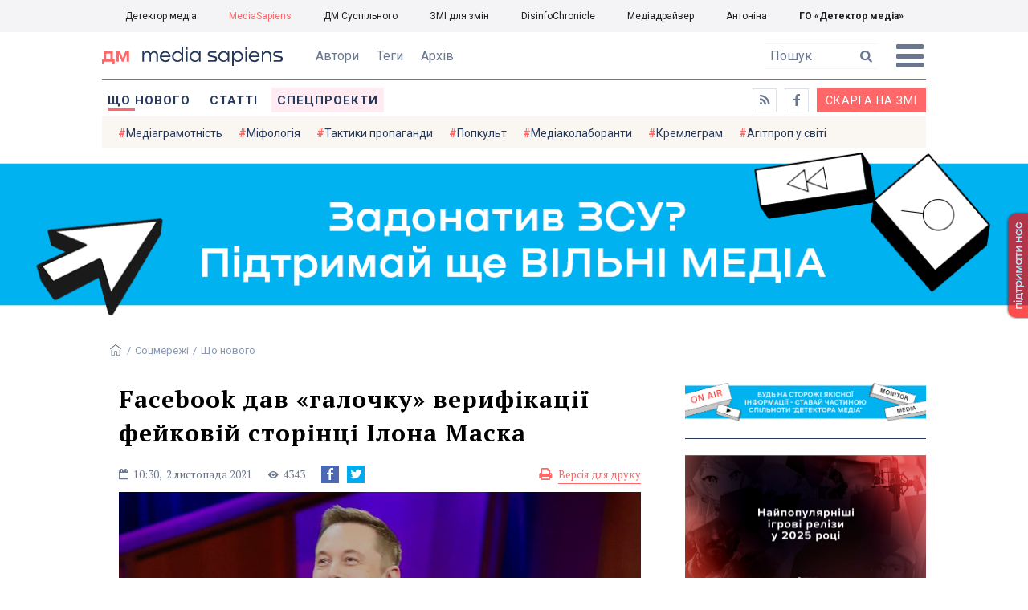

--- FILE ---
content_type: text/html; charset=utf-8
request_url: https://ms.detector.media/sotsmerezhi/post/28430/2021-11-02-facebook-dav-galochku-veryfikatsii-feykoviy-storintsi-ilona-maska/
body_size: 16029
content:
<!DOCTYPE html>
<html lang="uk">
<head>
<meta http-equiv="content-type" content="text/html; charset=utf-8"/>

<base href="https://ms.detector.media/">
<link type="image/x-icon" href="/content/506/image/favicon.ico" rel="shortcut icon" />

<link rel="canonical" href="https://ms.detector.media/sotsmerezhi/post/28430/2021-11-02-facebook-dav-galochku-veryfikatsii-feykoviy-storintsi-ilona-maska/" />


<meta name="viewport" content="width=device-width, initial-scale=1, user-scalable=yes">
        
<title>Facebook дав &laquo;галочку&raquo; верифікації фейковій сторінці Ілона Маска - MediaSapiens.</title>
            
<meta name="description" content="За деякий час сторінка &laquo;Elon Musk&raquo; стала недоступною.">
            
<meta name="keywords" content="Facebook,верифіковані аккаунти,верифікація,Ілон Маск,mediasapiens,ДМ">
<meta name="news_keywords" content="Facebook,верифіковані аккаунти,верифікація,Ілон Маск,mediasapiens,ДМ" />

            
<meta name="robots" content="max-image-preview:large">
<meta name="image" content="https://ms.detector.media/doc/images/news/28430/ArticleImage_28430.jpg">
<link rel="image_src" href="https://ms.detector.media/doc/images/news/28430/ArticleImage_28430.jpg">

<meta name="Author" content="MediaSapiens" />
            
<meta property="fb:app_id" content="1996377033719321"/>

<meta property="og:locale" content="uk_UA" />
<meta property="og:title" content="Facebook дав &laquo;галочку&raquo; верифікації фейковій сторінці Ілона Маска"/>
<meta property="og:type" content="article"/>
<meta property="og:url" content="https://ms.detector.media/sotsmerezhi/post/28430/2021-11-02-facebook-dav-galochku-veryfikatsii-feykoviy-storintsi-ilona-maska/"/>
<meta property="og:site_name" content="ms.detector.media"/>
<meta property="og:description" content="За деякий час сторінка &laquo;Elon Musk&raquo; стала недоступною."/>
<meta property="og:updated_time" content="2021-11-02T11:10:10+02:00" />
<meta property="og:image:width" content="1600"/>
<meta property="og:image:height" content="1191"/>
<meta property="og:image" content="https://ms.detector.media/doc/images/news/28430/ArticleImage_28430.jpg" />
<meta property="og:image:alt" content="Facebook дав &laquo;галочку&raquo; верифікації фейковій сторінці Ілона Маска"/>
<link rel="apple-touch-icon" href="/content/506/image/apple-touch-icon.png">

<meta property="article:section" content="Що нового" />
<meta property="article:published_time" content="2021-11-02T10:30:00+02:00" />
<meta property="article:author" content="MediaSapiens">
<meta property="article:tag" content="Facebook,верифіковані аккаунти,верифікація,Ілон Маск,mediasapiens,ДМ" />
<meta property="article:modified_time" content="2021-11-02T11:10:10+02:00" />

<meta name="twitter:card" content="summary">
<meta name="twitter:creator" content="creator">
<meta name="twitter:site" content="@DetectorMedia">
<meta name="twitter:url" content="https://ms.detector.media/sotsmerezhi/post/28430/2021-11-02-facebook-dav-galochku-veryfikatsii-feykoviy-storintsi-ilona-maska/" />
<meta name="twitter:description" content="За деякий час сторінка &laquo;Elon Musk&raquo; стала недоступною." />
<meta name="twitter:title" content="Facebook дав &laquo;галочку&raquo; верифікації фейковій сторінці Ілона Маска" />
<meta name="twitter:image" content="https://ms.detector.media/doc/images/news/28430/ArticleImage_28430.jpg" />
<meta name="twitter:image:src" content="https://ms.detector.media/doc/images/news/28430/ArticleImage_28430.jpg">




<script type="application/ld+json">
{
    "@context": "https://schema.org",
    "@type": "NewsArticle",
    "headline": "Facebook дав &laquo;галочку&raquo; верифікації фейковій сторінці Ілона Маска",
    "name": "Facebook дав &laquo;галочку&raquo; верифікації фейковій сторінці Ілона Маска",
    "url": "https://ms.detector.media/sotsmerezhi/post/28430/2021-11-02-facebook-dav-galochku-veryfikatsii-feykoviy-storintsi-ilona-maska/",
    "datePublished": "2021-11-02T10:30:00+02:00",
    "dateModified": "2021-11-02T11:10:10+02:00",
    "description": "За деякий час сторінка &laquo;Elon Musk&raquo; стала недоступною.",
    "mainEntityOfPage": {
        "@type":"WebPage",
        "@id":"https://ms.detector.media/sotsmerezhi/post/28430/2021-11-02-facebook-dav-galochku-veryfikatsii-feykoviy-storintsi-ilona-maska/"
    },
    "author": {
    "@type": "Person",
    "name": "MediaSapiens"
    },
    "image": {
        "@type": "ImageObject",
        "url": "https://ms.detector.media/doc/images/news/28430/ArticleImage_28430.jpg",
        "width": 1600,
        "height": 1191
    },
    "publisher": {
        "@type": "Organization",
        "name": "Детектор медіа",
        "logo": {
            "@type": "ImageObject",
            "url": "https://ms.detector.media/content/506/image/logo_ms.jpg",
            "width": 1200,
            "height": 1200
        }
    }
    
}
</script>




<link rel="stylesheet" property="stylesheet" type="text/css" href="/content/506/css/style.css?v=45" >
<link rel="stylesheet" property="stylesheet" type="text/css" href="/content/506/css/style.9x.css?v=15" />
<link rel="stylesheet" property="stylesheet" type="text/css" href="/content/506/css/style.7x.css?v=14" />
<link rel="stylesheet" property="stylesheet" type="text/css" href="/content/506/css/style.3x.css?v=14" />

<link rel="stylesheet" property="stylesheet" type="text/css" href="/modules/md_scrollpage/md.scrollpage.css?v=1" />
<link rel="stylesheet" property="stylesheet" type="text/css" href="/modules/archive/class.archive.css?v=1" />
<link rel="stylesheet" property="stylesheet" type="text/css" href="/modules/md_vote/md.vote.css?v=4" />
<link rel="stylesheet" property="stylesheet" type="text/css" media="all" href="/modules/md_photobank/md.photobank.css?v=4"/>
<link rel="stylesheet" property="stylesheet" type="text/css" media="all" href="/modules/md_filebase/md.filebase.css?v=2"/>

<script src="/modules/md_photobank/md.photobank.js"></script>
<script src="/scripts/scripts.js?v=7"></script>

<link type="application/rss+xml" title="Facebook дав &laquo;галочку&raquo; верифікації фейковій сторінці Ілона Маска - MediaSapiens." href="https://ms.detector.media/rss/" rel="alternate" />


<link rel="stylesheet" property="stylesheet" type="text/css" href="/content/506/css/brendering.css?v=7" />



<link href="https://fonts.googleapis.com/css?family=PT+Serif:400,400i,700,700i&display=swap&subset=cyrillic,cyrillic-ext,latin-ext" rel="stylesheet">
<link href="https://fonts.googleapis.com/css?family=Roboto:400,400i,500,500i,700,700i&display=swap&subset=cyrillic,cyrillic-ext" rel="stylesheet">

<!--head script-->


<!-- Global site tag (gtag.js) - Google Analytics -->
<script async src="https://www.googletagmanager.com/gtag/js?id=UA-16884753-2"></script>
<script>
  window.dataLayer = window.dataLayer || [];
  function gtag(){dataLayer.push(arguments);}
  gtag('js', new Date());

  gtag('config', 'UA-16884753-2');
  gtag('config', 'UA-199631694-1');
  gtag('config', 'AW-609896921');
</script>
<!-- End Google Analytics --></head><body id="body" class=""><div class="banner_brend"></div><div class="dm_brend"><div class="menu_4"><div class="sitemenu_title siteid_610 sitetype_S sitelimit_0 sitelevel_1 site_mset site_mset_610"><div class="sitemenu_link"><a href="/page//page/podsites//">Проєкти ГО «ДЕТЕКТОР МЕДІА»</a><div class="sitepodmenu_1"><div class="sitemenu_title siteid_611 sitetype_R sitelimit_0 sitelevel_0 "><div class="sitemenu_link"><a href="https://detector.media/">Детектор медіа</a></div></div><div class="sitemenu_title siteid_612 sitetype_R sitelimit_1 sitelevel_0 site_mset site_mset_612"><div class="sitemenu_link"><a href="/">MediaSapiens</a></div></div><div class="sitemenu_title siteid_613 sitetype_R sitelimit_2 sitelevel_0 "><div class="sitemenu_link"><a href="https://stv.detector.media">ДМ Суспільного</a></div></div><div class="sitemenu_title siteid_614 sitetype_R sitelimit_3 sitelevel_0 "><div class="sitemenu_link"><a href="https://zz.detector.media">ЗМІ для змін</a></div></div><div class="sitemenu_title siteid_617 sitetype_R sitelimit_4 sitelevel_0 "><div class="sitemenu_link"><a href="https://desinfo.detector.media/">DisinfoChronicle</a></div></div><div class="sitemenu_title siteid_607 sitetype_R sitelimit_5 sitelevel_0 "><div class="sitemenu_link"><a href="http://mediadriver.online">Медіадрайвер</a></div></div><div class="sitemenu_title siteid_618 sitetype_R sitelimit_6 sitelevel_0 "><div class="sitemenu_link"><a href="https://antonina.detector.media">Антоніна</a></div></div><div class="sitemenu_title siteid_608 sitetype_R sitelimit_7 sitelevel_0 "><div class="sitemenu_link"><a href="https://go.detector.media">ГО «Детектор медіа»</a></div></div></div></div></div></div><div class="siteSubMenu" id="siteSubMenu"><div class="submenu_blk_2"><div class="clsBtnBlk"><div class="clsBtnOff" onclick="rplClass('body','menu_show','menu_hide');"></div><div class="clsBtnOn" onclick="rplClass('body','menu_hide','menu_show');"></div></div><div class="siteHeadLogo"><a href="https://detector.media" class="dop_logo"></a><a href="/" class="ind_logo"></a></div><div class="submenu_blk"><div class="submenu_title subid_508 subtype_E sublimit_0 sublevel_1 "><div class="submenu_link"><a href="/authors/all/">Автори</a><div class="subpodmenu_1"></div></div></div><div class="submenu_title subid_523 subtype_E sublimit_1 sublevel_1 "><div class="submenu_link"><a href="/tag/all/">Теги</a><div class="subpodmenu_1"></div></div></div><div class="submenu_title subid_509 subtype_E sublimit_2 sublevel_1 "><div class="submenu_link"><a href="/archive/">Архів</a><div class="subpodmenu_1"></div></div></div></div><div class="top_search"><form action="https://ms.detector.media/search/" method="post"><div class="top_search_txt"><input type="text" name="search" value=" Пошук" onfocus="if(this.value==' Пошук')this.value='';" onblur="if(this.value=='')this.value=' Пошук';"></div><div class="top_search_btn"><input type="submit" value="f"></div></form></div></div></div><div class="siteTopMenu" id="siteTopMenu"><div class="topmenu_blk"><div class="topmenu_blk_in"><div class="topmenu_title topid_503 toptype_E toplimit_0 toplevel_1 top_mset top_mset_503"><div class="topmenu_link"><a href="/type/1/">Що нового</a><div class="toppodmenu_1"></div></div></div><div class="topmenu_title topid_504 toptype_E toplimit_1 toplevel_1 "><div class="topmenu_link"><a href="/type/4/">Статті</a><div class="toppodmenu_1"></div></div></div><div class="topmenu_title topid_505 toptype_E toplimit_2 toplevel_1 "><div class="topmenu_link"><a href="/type/5/">Інтерв'ю</a><div class="toppodmenu_1"></div></div></div><div class="topmenu_title topid_507 toptype_E toplimit_3 toplevel_1 "><div class="topmenu_link"><a href="/type/11/">Мультимедіа</a><div class="toppodmenu_1"></div></div></div><div class="topmenu_title topid_621 toptype_R toplimit_4 toplevel_1 "><div class="topmenu_link"><a href="/tag/19278/">Центр досліджень</a><div class="toppodmenu_1"></div></div></div><div class="topmenu_title topid_521 toptype_E toplimit_5 toplevel_1 "><div class="topmenu_link"><a href="/module/specprojects/">Спецпроекти</a><div class="toppodmenu_1"></div></div></div><div class="topmenu_title topid_520 toptype_E toplimit_6 toplevel_1 "><div class="topmenu_link"><a href="https://docs.google.com/forms/d/e/1FAIpQLSd_qr3Gt3hVmJVV6f81_HJsg-H7lUwW_piTGHH0734oCqKGig/viewform?usp=sf_link">Скарга на ЗМІ</a><div class="toppodmenu_1"></div></div></div><div class="topmenu_title topid_519 toptype_E toplimit_7 toplevel_1 "><div class="topmenu_link"><a href="https://www.facebook.com/ms.detector.media/">a</a><div class="toppodmenu_1"></div></div></div><div class="topmenu_title topid_516 toptype_E toplimit_8 toplevel_1 "><div class="topmenu_link"><a href="/rss/">e</a><div class="toppodmenu_1"></div></div></div><div class="topmenu_title topid_619 toptype_R toplimit_9 toplevel_1 "><div class="topmenu_link"><a href="/tag/17439/">Індекс медіаграмотності</a><div class="toppodmenu_1"></div></div></div></div></div></div><div class="siteTagMenu" id="siteTagMenu"><div class="tagmenu_blk"><div class="tagmenu_title tagmenu_limit_1  "><a href="/tag/21/">Медіаграмотність</a></div><div class="tagmenu_title tagmenu_limit_2  "><a href="/tag/5850/">Міфологія</a></div><div class="tagmenu_title tagmenu_limit_3  "><a href="/tag/18807/">Тактики пропаганди</a></div><div class="tagmenu_title tagmenu_limit_4  "><a href="/tag/18288/">Попкульт</a></div><div class="tagmenu_title tagmenu_limit_5  "><a href="/tag/18786/">Медіаколаборанти</a></div><div class="tagmenu_title tagmenu_limit_6  "><a href="/tag/18806/">Кремлеграм</a></div><div class="tagmenu_title tagmenu_limit_7  "><a href="/tag/18808/">Агітпроп у світі</a></div><div class="tagmenu_title tagmenu_limit_8  "><a href="/tag/18126/">MediaSapiens пояснює</a></div><div class="tagmenu_title tagmenu_limit_9  "><a href="/tag/18073/">Досьє</a></div><div class="tagmenu_title tagmenu_limit_10 tagmenu_end "><a href="/tag/896/">моніторинг</a></div></div></div><div class="up_menu_blk"><div class="up_menu_1 up_menu"><div class="up_menu_ttl">ГОЛОВНЕ МЕНЮ</div><div class="topmenu_title topid_503 toptype_E toplimit_0 toplevel_1 top_mset top_mset_503"><div class="topmenu_link"><a href="/type/1/">Що нового</a><div class="toppodmenu_1"></div></div></div><div class="topmenu_title topid_504 toptype_E toplimit_1 toplevel_1 "><div class="topmenu_link"><a href="/type/4/">Статті</a><div class="toppodmenu_1"></div></div></div><div class="topmenu_title topid_505 toptype_E toplimit_2 toplevel_1 "><div class="topmenu_link"><a href="/type/5/">Інтерв'ю</a><div class="toppodmenu_1"></div></div></div><div class="topmenu_title topid_507 toptype_E toplimit_3 toplevel_1 "><div class="topmenu_link"><a href="/type/11/">Мультимедіа</a><div class="toppodmenu_1"></div></div></div><div class="topmenu_title topid_621 toptype_R toplimit_4 toplevel_1 "><div class="topmenu_link"><a href="/tag/19278/">Центр досліджень</a><div class="toppodmenu_1"></div></div></div><div class="topmenu_title topid_521 toptype_E toplimit_5 toplevel_1 "><div class="topmenu_link"><a href="/module/specprojects/">Спецпроекти</a><div class="toppodmenu_1"></div></div></div><div class="topmenu_title topid_520 toptype_E toplimit_6 toplevel_1 "><div class="topmenu_link"><a href="https://docs.google.com/forms/d/e/1FAIpQLSd_qr3Gt3hVmJVV6f81_HJsg-H7lUwW_piTGHH0734oCqKGig/viewform?usp=sf_link">Скарга на ЗМІ</a><div class="toppodmenu_1"></div></div></div><div class="topmenu_title topid_519 toptype_E toplimit_7 toplevel_1 "><div class="topmenu_link"><a href="https://www.facebook.com/ms.detector.media/">a</a><div class="toppodmenu_1"></div></div></div><div class="topmenu_title topid_516 toptype_E toplimit_8 toplevel_1 "><div class="topmenu_link"><a href="/rss/">e</a><div class="toppodmenu_1"></div></div></div><div class="topmenu_title topid_619 toptype_R toplimit_9 toplevel_1 "><div class="topmenu_link"><a href="/tag/17439/">Індекс медіаграмотності</a><div class="toppodmenu_1"></div></div></div></div><div class="up_menu_2 up_menu"><div class="tagmenu_title tagmenu_limit_1  "><a href="/tag/21/">Медіаграмотність</a></div><div class="tagmenu_title tagmenu_limit_2  "><a href="/tag/5850/">Міфологія</a></div><div class="tagmenu_title tagmenu_limit_3  "><a href="/tag/18807/">Тактики пропаганди</a></div><div class="tagmenu_title tagmenu_limit_4  "><a href="/tag/18288/">Попкульт</a></div><div class="tagmenu_title tagmenu_limit_5  "><a href="/tag/18786/">Медіаколаборанти</a></div><div class="tagmenu_title tagmenu_limit_6  "><a href="/tag/18806/">Кремлеграм</a></div><div class="tagmenu_title tagmenu_limit_7  "><a href="/tag/18808/">Агітпроп у світі</a></div><div class="tagmenu_title tagmenu_limit_8  "><a href="/tag/18126/">MediaSapiens пояснює</a></div><div class="tagmenu_title tagmenu_limit_9  "><a href="/tag/18073/">Досьє</a></div><div class="tagmenu_title tagmenu_limit_10 tagmenu_end "><a href="/tag/896/">моніторинг</a></div></div><div class="up_menu_2 up_menu"><div class="submenu_title subid_508 subtype_E sublimit_0 sublevel_1 "><div class="submenu_link"><a href="/authors/all/">Автори</a><div class="subpodmenu_1"></div></div></div><div class="submenu_title subid_523 subtype_E sublimit_1 sublevel_1 "><div class="submenu_link"><a href="/tag/all/">Теги</a><div class="subpodmenu_1"></div></div></div><div class="submenu_title subid_509 subtype_E sublimit_2 sublevel_1 "><div class="submenu_link"><a href="/archive/">Архів</a><div class="subpodmenu_1"></div></div></div></div><div class="up_menu_3 up_menu"><div class="up_menu_ttl">ПРОЕКТИ ГО «ДЕТЕКТОР МЕДІА»</div><div class="sitemenu_title siteid_610 sitetype_S sitelimit_0 sitelevel_1 site_mset site_mset_610"><div class="sitemenu_link"><a href="/page//page/podsites//">Проєкти ГО «ДЕТЕКТОР МЕДІА»</a><div class="sitepodmenu_1"><div class="sitemenu_title siteid_611 sitetype_R sitelimit_0 sitelevel_0 "><div class="sitemenu_link"><a href="https://detector.media/">Детектор медіа</a></div></div><div class="sitemenu_title siteid_612 sitetype_R sitelimit_1 sitelevel_0 site_mset site_mset_612"><div class="sitemenu_link"><a href="/">MediaSapiens</a></div></div><div class="sitemenu_title siteid_613 sitetype_R sitelimit_2 sitelevel_0 "><div class="sitemenu_link"><a href="https://stv.detector.media">ДМ Суспільного</a></div></div><div class="sitemenu_title siteid_614 sitetype_R sitelimit_3 sitelevel_0 "><div class="sitemenu_link"><a href="https://zz.detector.media">ЗМІ для змін</a></div></div><div class="sitemenu_title siteid_617 sitetype_R sitelimit_4 sitelevel_0 "><div class="sitemenu_link"><a href="https://desinfo.detector.media/">DisinfoChronicle</a></div></div><div class="sitemenu_title siteid_607 sitetype_R sitelimit_5 sitelevel_0 "><div class="sitemenu_link"><a href="http://mediadriver.online">Медіадрайвер</a></div></div><div class="sitemenu_title siteid_615 sitetype_R sitelimit_6 sitelevel_0 "><div class="sitemenu_link"><a href="https://video.detector.media">Відеотека</a></div></div><div class="sitemenu_title siteid_616 sitetype_R sitelimit_7 sitelevel_0 "><div class="sitemenu_link"><a href="https://vybory.detector.media">Вибори та ЗМІ</a></div></div><div class="sitemenu_title siteid_618 sitetype_R sitelimit_8 sitelevel_0 "><div class="sitemenu_link"><a href="https://antonina.detector.media">Антоніна</a></div></div><div class="sitemenu_title siteid_608 sitetype_R sitelimit_9 sitelevel_0 "><div class="sitemenu_link"><a href="https://go.detector.media">ГО «Детектор медіа»</a></div></div><div class="sitemenu_title siteid_620 sitetype_R sitelimit_10 sitelevel_0 "><div class="sitemenu_link"><a href="https://detector.media/tag/29364/">Ньюспалм</a></div></div></div></div></div></div></div><div class="content"><div class="content_in"><!--container--><div class="container"><div class="md_banner_zone mdb_t1 mdb_bs8 mdb_zs5"><a class="md_banner_link" href="/bclick.php?/8/" ><img class="md_banner_img" src="/php_uploads/modules/md_banner/506/8.png?t=1738253906" alt="" /></a></div><script src="/scripts/correction.js"></script><div class="art_tree show_3x"><div class="artCatBlk"><div class="catHome"><a href="/"></a></div><div class="catName">/</div><div class="catName"><a href="https://ms.detector.media/category/sotsmerezhi/">Соцмережі</a></div><div class="catName">/</div><div class="catName"><a href="https://ms.detector.media/type/1/">Що нового</a></div></div></div><div class="specpblk "><div class="specimg"><img src="/doc/images/news/28430/i75_ArticleImage_28430.jpg" alt="Facebook дав &laquo;галочку&raquo; верифікації фейковій сторінці Ілона Маска"/></div><div class="specinfo"><div class="artTitleBlk"><h1>Facebook дав &laquo;галочку&raquo; верифікації фейковій сторінці Ілона Маска</h1></div><div class="artDateBlk"><div class="artTime">10:30,</div><div class="artDate">2 Листопада 2021</div></div><div class="artCountsBLK"><div class="artCounts">4343</div></div><div class="artPrintBLK"><a href="https://ms.detector.media/print/28430/" target="_blank" rel="nofollow">Версія для друку</a></div></div></div><div class="lining"><div class="article_page art_mtype_1  art_cat_525 art_cat_600 art_cat_506 art_cat_1 art_type_1  arttag_156 arttag_7876 arttag_12032 arttag_14192" id="elem"><div class="artCatBlk hide_3x"><div class="catHome"><a href="/"></a></div><div class="catName">/</div><div class="catName"><a href="https://ms.detector.media/category/sotsmerezhi/">Соцмережі</a></div><div class="catName">/</div><div class="catName"><a href="https://ms.detector.media/type/1/">Що нового</a></div></div><div class="left_line"><div class="line_bot"></div><div class="vse_blklink innews_blk" ><div class="vse_blklink innews_blkTitle"><a href="https://ms.detector.media/type/1/">Що нового</a></div><div class="vse_blklink innews_blkList"><div class="vse_blklink innews_blkPost vse_blklink innews_limit_1 vse_blklink innews_type_1 global_ptype_1  global_atype_1"><a class="vse_blklink innews_lihkFon" href="https://ms.detector.media/withoutsection/post/38840/2026-01-14-u-rosii-viryan-zmushuyut-markuvaty-biblii-inakshe-knygy-mozhut-znyshchyty/"></a><div class="vse_blklink innews_blkPostDate global_pdate"><span>14</span> <span>Січня</span> <span>2026</span></div><div class="vse_blklink innews_blkPostTitle global_ptitle"><a href="https://ms.detector.media/withoutsection/post/38840/2026-01-14-u-rosii-viryan-zmushuyut-markuvaty-biblii-inakshe-knygy-mozhut-znyshchyty/" >У Росії вірян змушують маркувати Біблії. Інакше книги можуть знищити</a></div></div><div class="vse_blklink innews_blkPost vse_blklink innews_limit_2 vse_blklink innews_type_1 global_ptype_1  global_atype_1"><a class="vse_blklink innews_lihkFon" href="https://ms.detector.media/internet/post/38838/2026-01-13-chatbot-grok-integruyut-u-merezhu-pentagonu/"></a><div class="vse_blklink innews_blkPostDate global_pdate"><span>13</span> <span>Січня</span> <span>2026</span></div><div class="vse_blklink innews_blkPostTitle global_ptitle"><a href="https://ms.detector.media/internet/post/38838/2026-01-13-chatbot-grok-integruyut-u-merezhu-pentagonu/" >Чатбот Grok інтегрують у мережу Пентагону</a></div></div><div class="vse_blklink innews_blkPost vse_blklink innews_limit_3 vse_blklink innews_type_1 global_ptype_1  global_atype_1"><a class="vse_blklink innews_lihkFon" href="https://ms.detector.media/trendi/post/38837/2026-01-13-paramount-podala-do-sudu-na-warner-bros-shchob-otrymaty-detali-ii-ugody-z-netflix/"></a><div class="vse_blklink innews_blkPostDate global_pdate"><span>13</span> <span>Січня</span> <span>2026</span></div><div class="vse_blklink innews_blkPostTitle global_ptitle"><a href="https://ms.detector.media/trendi/post/38837/2026-01-13-paramount-podala-do-sudu-na-warner-bros-shchob-otrymaty-detali-ii-ugody-z-netflix/" >Paramount подала до суду на Warner Bros., щоб отримати деталі її угоди з Netflix</a></div></div><div class="vse_blklink innews_blkPost vse_blklink innews_limit_4 vse_blklink innews_type_1 global_ptype_1  global_atype_1"><a class="vse_blklink innews_lihkFon" href="https://ms.detector.media/internet/post/38835/2026-01-13-u-velykiy-brytanii-zaprovadyat-kryminalnu-vidpovidalnist-za-shi-generatsiyu-intymnykh-zobrazhen-bez-zghody/"></a><div class="vse_blklink innews_blkPostDate global_pdate"><span>13</span> <span>Січня</span> <span>2026</span></div><div class="vse_blklink innews_blkPostTitle global_ptitle"><a href="https://ms.detector.media/internet/post/38835/2026-01-13-u-velykiy-brytanii-zaprovadyat-kryminalnu-vidpovidalnist-za-shi-generatsiyu-intymnykh-zobrazhen-bez-zghody/" >У Великій Британії запровадять кримінальну відповідальність за ШІ-генерацію інтимних зображень без згоди</a></div></div><div class="vse_blklink innews_blkPost vse_blklink innews_limit_5 vse_blklink innews_end vse_blklink innews_type_1 global_ptype_1  global_atype_1"><a class="vse_blklink innews_lihkFon" href="https://ms.detector.media/trendi/post/38836/2026-01-13-ukraina-kyiv-parubiy-i-tramp-nazvaly-naypopulyarnishi-statti-ukrainskoi-vikipedii-u-2025-rotsi/"></a><div class="vse_blklink innews_blkPostDate global_pdate"><span>13</span> <span>Січня</span> <span>2026</span></div><div class="vse_blklink innews_blkPostTitle global_ptitle"><a href="https://ms.detector.media/trendi/post/38836/2026-01-13-ukraina-kyiv-parubiy-i-tramp-nazvaly-naypopulyarnishi-statti-ukrainskoi-vikipedii-u-2025-rotsi/" >Україна, Київ, Парубій і Трамп. Назвали найпопулярніші статті української Вікіпедії у 2025 році</a></div></div></div><div class="vse_blklink innews_blkLink global_blklink"><a href="https://ms.detector.media/type/1/">Що нового</a></div></div><div class="artOtherBLK"><div class="artOtherInfo">Помітили помилку?<br /> Виділіть її та натисніть Ctrl + Enter —<br /> ми виправимo</div></div></div><div class="right_dblLine"><div class="centerLine"><div class="artBlock" id="artBlock"><div class="artTitleBlk"><h1>Facebook дав &laquo;галочку&raquo; верифікації фейковій сторінці Ілона Маска</h1></div><div class="artAuthors"><div class="artAuthor artAlimit_1 artEnd"><div class="artInfoBlk"><div class="artAuthorBlk"><div class="artAuthorInfo"><a href="https://ms.detector.media/authors/33/">MediaSapiens</a></div></div></div></div></div><div class="artDateBlk"><div class="artTime">10:30,</div><div class="artDate">2 Листопада 2021</div></div><div class="artCountsBLK"><div class="artCounts">4343</div></div><div class="artSocBLK" id="artSocBLK" style=""><a class="soc_fb" rel="nofollow" target="_blank" href="https://www.facebook.com/sharer.php?u=https%3A%2F%2Fms.detector.media%2Fsotsmerezhi%2Fpost%2F28430%2F2021-11-02-facebook-dav-galochku-veryfikatsii-feykoviy-storintsi-ilona-maska%2F" title="Facebook"><img src="https://ms.detector.media/modules/social/socialmg/top/facebook.png" alt="" /></a><a class="soc_tw" rel="nofollow" target="_blank" href="https://twitter.com/intent/tweet?url=https%3A%2F%2Fms.detector.media%2Fsotsmerezhi%2Fpost%2F28430%2F2021-11-02-facebook-dav-galochku-veryfikatsii-feykoviy-storintsi-ilona-maska%2F&text=Facebook%20%D0%B4%D0%B0%D0%B2%20%22%D0%B3%D0%B0%D0%BB%D0%BE%D1%87%D0%BA%D1%83%22%20%D0%B2%D0%B5%D1%80%D0%B8%D1%84%D1%96%D0%BA%D0%B0%D1%86%D1%96%D1%97%20%D1%84%D0%B5%D0%B9%D0%BA%D0%BE%D0%B2%D1%96%D0%B9%20%D1%81%D1%82%D0%BE%D1%80%D1%96%D0%BD%D1%86%D1%96%20%D0%86%D0%BB%D0%BE%D0%BD%D0%B0%20%D0%9C%D0%B0%D1%81%D0%BA%D0%B0" title="Twitter"><img src="https://ms.detector.media/modules/social/socialmg/top/twitter.png" alt="" /></a><a class="soc_link" rel="nofollow" target="_blank" onclick="navigator.clipboard.writeText('https://ms.detector.media/sotsmerezhi/post/28430/2021-11-02-facebook-dav-galochku-veryfikatsii-feykoviy-storintsi-ilona-maska/');" title="Copy link"></a></div><div class="artPrintBLK"><a href="https://ms.detector.media/print/28430/" target="_blank" rel="nofollow">Версія для друку</a></div><div class="artContentBlk" id="artelem"><div class="artSocLine">
<script type="text/javascript">
artelem.onclick = function(event) {    
    if(event.target != "[object HTMLImageElement]"){
    
    //} else if(event.target.id == "art_full_alls"){
    } else if(event.target.id && event.target.id != "art_full_ind"){
        //alert ("ай-яай-яай");
    } else if(event.target=="[object HTMLImageElement]"){
        
        if(event.target.id != "art_full_ind"){
            document.getElementById("art_full_alls").src = event.target.src;
        } else {
            document.getElementById("art_full_alls").src = "/doc/images/news/28430/ArticleImage_28430.jpg";
        }
        show("artImgBlkFull");
    }
}
</script><div class="artImgBlkFull" id="artImgBlkFull" onclick="hide('artImgBlkFull');"><img src="/doc/images/news/28430/ArticleImage_28430.jpg" alt="Facebook дав &laquo;галочку&raquo; верифікації фейковій сторінці Ілона Маска" id="art_full_alls"/></div><div class="artImgBlk"><img src="/doc/images/news/28430/i75_ArticleImage_28430.jpg" title="Facebook дав &laquo;галочку&raquo; верифікації фейковій сторінці Ілона Маска" alt="Facebook дав &laquo;галочку&raquo; верифікації фейковій сторінці Ілона Маска" id="art_full_ind"/></div></div><div class="news_auth"><div class="news_attl">Автори: </div><div class="artAuthors"><div class="artAuthor artAlimit_1 artEnd"><div class="artInfoBlk"><div class="artAuthorBlk"><div class="artAuthorInfo"><a href="https://ms.detector.media/authors/33/">MediaSapiens</a></div></div></div></div></div></div><div class="artLeadBlk">За деякий час сторінка &laquo;Elon Musk&raquo; стала недоступною.</div><p>Соціальна мережа Facebook дала «галочку» — позначку верифікації — фан-сторінці «Elon Musk», яка видає себе за американського бізнесмена, засновника компанії SpaceX та генерального директора компанії Tesla Ілона Маска. Про це <a href="https://www.theverge.com/2021/11/1/22757771/meta-facebook-elon-musk-verified-fan-page-posing" target="_blank" rel="noopener">пише</a> The Verge. </p>
<p>Фан-сторінку Маска зі 153 тисячами підписників Facebook підтвердив як офіційний профіль, що представляє Tesla Technoking. Хоча адміністратори писали, що сторінка не справжня — <i>«це фан-сторінка для завантаження твітів від (Ілона Маска)».</i></p>
<p style="text-align: center;"><i><img src="/doc/images/news/28430/screenshot_2-1.png" alt="" width="585" height="314" /></i></p>
<p>Правила перевірки Facebook передбачають, що для проходження верифікації власник сторінки має заповнити форму та надати посвідчення особи. Компанія Meta поки не прокоментувала, чому верифікувала фан-сторінку «Elon Musk».</p>
<p>За деякий час сторінка «Elon Musk» стала недоступною. Наразі не відомо, чи Facebook видалив сторінку, чи її закрили власники.</p>
<p>Цю сторінку створили 28 липня 2019 року, тоді її назвали «Kizito Gavin» — прізвище та ім’я футболіста з Уганди Гевіна Кізіто. Сторінка змінювала назву шість разів — усі в 2021 році — і стала «Elon Musk». У профілі майже немає дописів, найперші опубліковані 21 жовтня — фото Ілона Маска та републікації його постів з Twitter.</p>
<p style="text-align: center;"><img src="/doc/images/news/28430/photo_2021-11-02_00-30-32-2.jpg" alt="" width="585" height="1032" /></p>
<p><em></em>Нагадаємо, 13 серпня 2021 року компанія <a href="/sotsmerezhi/post/27990/2021-08-16-twitter-pryzupynyla-veryfikatsiyu-profiliv/" target="_blank" rel="noopener">Twitter призупинила програму верифікації профілів на кілька тижнів</a>. За даними ЗМІ, це рішення ухвалили після того, як у липні Twitter визнала, що «блакитні прапорці» помилково отримали кілька ботів.</p>
<p><em>Фото: flickr, Букви </em></p><div class="likeThisblk" ><div class="likeThisblkTitle">Читайте також</div><div class="likeThisblkList"><div class="likeThisblkPost likeThislimit_1 likeThistype_1 global_ptype_1  global_atype_1"><a class="likeThislihkFon" href="https://ms.detector.media/withoutsection/post/28722/2021-12-22-ilon-mask-prodav-10-svogo-paketu-aktsiy-tesla/"></a><div class="likeThisblkPostTitle global_ptitle"><a href="https://ms.detector.media/withoutsection/post/28722/2021-12-22-ilon-mask-prodav-10-svogo-paketu-aktsiy-tesla/" >Ілон Маск продав 10% свого пакету акцій Tesla</a></div></div><div class="likeThisblkPost likeThislimit_2 likeThistype_1 global_ptype_1  global_atype_1"><a class="likeThislihkFon" href="https://ms.detector.media/it-kompanii/post/28718/2021-12-21-ilon-mask-splatyt-11-milyardiv-dolariv-podatkiv/"></a><div class="likeThisblkPostTitle global_ptitle"><a href="https://ms.detector.media/it-kompanii/post/28718/2021-12-21-ilon-mask-splatyt-11-milyardiv-dolariv-podatkiv/" >Ілон Маск сплатить 11 мільярдів доларів податків</a></div></div><div class="likeThisblkPost likeThislimit_3 likeThistype_1 global_ptype_1  global_atype_1"><a class="likeThislihkFon" href="https://ms.detector.media/sotsmerezhi/post/28678/2021-12-13-instagram-zablokuvav-akaunt-avstraliyskoi-khudozhnytsi-metaverse-cherez-pyat-dniv-pislya-rebrendyngu-facebook/"></a><div class="likeThisblkPostTitle global_ptitle"><a href="https://ms.detector.media/sotsmerezhi/post/28678/2021-12-13-instagram-zablokuvav-akaunt-avstraliyskoi-khudozhnytsi-metaverse-cherez-pyat-dniv-pislya-rebrendyngu-facebook/" >Instagram заблокував акаунт австралійської художниці @metaverse через п&#039;ять днів після ребрендингу Facebook</a></div></div><div class="likeThisblkPost likeThislimit_4 likeThistype_1 global_ptype_1  global_atype_1"><a class="likeThislihkFon" href="https://ms.detector.media/trendi/post/28677/2021-12-13-ilon-mask-stav-lyudynoyu-roku-vid-zhurnalu-time/"></a><div class="likeThisblkPostTitle global_ptitle"><a href="https://ms.detector.media/trendi/post/28677/2021-12-13-ilon-mask-stav-lyudynoyu-roku-vid-zhurnalu-time/" >Ілон Маск став &laquo;Людиною року&raquo; від журналу Time</a></div></div><div class="likeThisblkPost likeThislimit_5 likeThistype_1 global_ptype_1  global_atype_1"><a class="likeThislihkFon" href="https://ms.detector.media/sotsmerezhi/post/28628/2021-12-06-facebook-zmushuie-derzhsluzhbovtsiv-zhurnalistiv-ta-pravozakhysnykiv-dodatkovo-zakhyshchaty-svoi-akaunty/"></a><div class="likeThisblkPostTitle global_ptitle"><a href="https://ms.detector.media/sotsmerezhi/post/28628/2021-12-06-facebook-zmushuie-derzhsluzhbovtsiv-zhurnalistiv-ta-pravozakhysnykiv-dodatkovo-zakhyshchaty-svoi-akaunty/" >Facebook змушує держслужбовців, журналістів та правозахисників додатково захищати свої акаунти</a></div></div><div class="likeThisblkPost likeThislimit_6 likeThistype_1 global_ptype_1  global_atype_1"><a class="likeThislihkFon" href="https://ms.detector.media/internet/post/28533/2021-11-19-facebook-testuie-novi-funktsii-tochnishogo-nalashtuvannya-strichky-novyn-foto/"></a><div class="likeThisblkPostTitle global_ptitle"><a href="https://ms.detector.media/internet/post/28533/2021-11-19-facebook-testuie-novi-funktsii-tochnishogo-nalashtuvannya-strichky-novyn-foto/" >Facebook тестує нові функції точнішого налаштування стрічки новин (ФОТО)</a></div></div><div class="likeThisblkPost likeThislimit_7 likeThistype_1 global_ptype_1  global_atype_1"><a class="likeThislihkFon" href="https://ms.detector.media/sotsmerezhi/post/28528/2021-11-19-facebook-zvynuvatyla-politsiyu-los-andzhelesa-u-stvorenni-feykovykh-akauntiv-dlya-stezhennya-za-korystuvachamy/"></a><div class="likeThisblkPostTitle global_ptitle"><a href="https://ms.detector.media/sotsmerezhi/post/28528/2021-11-19-facebook-zvynuvatyla-politsiyu-los-andzhelesa-u-stvorenni-feykovykh-akauntiv-dlya-stezhennya-za-korystuvachamy/" >Facebook звинуватила поліцію Лос-Анджелеса у створенні фейкових акаунтів для стеження за користувачами</a></div></div><div class="likeThisblkPost likeThislimit_8 likeThistype_1 global_ptype_1  global_atype_1"><a class="likeThislihkFon" href="https://ms.detector.media/internet/post/28496/2021-11-14-tsentr-strategichnykh-komunikatsiy-poperedyv-ukrainski-zmi-pro-feyk-61-i-okremoi-pikhotnoi-iegerskoi-brygady-dopovneno/"></a><div class="likeThisblkPostTitle global_ptitle"><a href="https://ms.detector.media/internet/post/28496/2021-11-14-tsentr-strategichnykh-komunikatsiy-poperedyv-ukrainski-zmi-pro-feyk-61-i-okremoi-pikhotnoi-iegerskoi-brygady-dopovneno/" >Центр стратегічних комунікацій попередив українські ЗМІ про фейк &laquo;61-ї окремої піхотної єгерської бригади&raquo; (ДОПОВНЕНО)</a></div></div><div class="likeThisblkPost likeThislimit_9 likeThistype_1 global_ptype_1  global_atype_1"><a class="likeThislihkFon" href="https://ms.detector.media/sotsmerezhi/post/28477/2021-11-10-instagram-zablokuvav-svogo-golovu-adama-mosseri-cherez-feyk-pro-yogo-smert/"></a><div class="likeThisblkPostTitle global_ptitle"><a href="https://ms.detector.media/sotsmerezhi/post/28477/2021-11-10-instagram-zablokuvav-svogo-golovu-adama-mosseri-cherez-feyk-pro-yogo-smert/" >Instagram заблокував свого голову Адама Моссері через фейк про його смерть</a></div></div><div class="likeThisblkPost likeThislimit_10 likeThistype_1 global_ptype_1  global_atype_1"><a class="likeThislihkFon" href="https://ms.detector.media/sotsmerezhi/post/28437/2021-11-03-facebook-vidmovlyaietsya-vid-tekhnologii-rozpiznavannya-oblych-korystuvachiv/"></a><div class="likeThisblkPostTitle global_ptitle"><a href="https://ms.detector.media/sotsmerezhi/post/28437/2021-11-03-facebook-vidmovlyaietsya-vid-tekhnologii-rozpiznavannya-oblych-korystuvachiv/" >Facebook відмовляється від технології розпізнавання облич користувачів</a></div></div><div class="likeThisblkPost likeThislimit_11 likeThistype_1 global_ptype_1  global_atype_1"><a class="likeThislihkFon" href="https://ms.detector.media/sotsmerezhi/post/28420/2021-11-01-financial-times-sotsmerezhi-vtratyly-mayzhe-10-milyardiv-cherez-novu-polityku-apple/"></a><div class="likeThisblkPostTitle global_ptitle"><a href="https://ms.detector.media/sotsmerezhi/post/28420/2021-11-01-financial-times-sotsmerezhi-vtratyly-mayzhe-10-milyardiv-cherez-novu-polityku-apple/" >Financial Times: Соцмережі втратили майже $10 мільярдів через нову політику Apple</a></div></div><div class="likeThisblkPost likeThislimit_12 likeThistype_1 global_ptype_1  global_atype_1"><a class="likeThislihkFon" href="https://ms.detector.media/sotsmerezhi/post/28399/2021-10-28-kompaniya-facebook-zminyuie-nazvu-na-meta/"></a><div class="likeThisblkPostTitle global_ptitle"><a href="https://ms.detector.media/sotsmerezhi/post/28399/2021-10-28-kompaniya-facebook-zminyuie-nazvu-na-meta/" >Компанія Facebook змінює назву на Meta</a></div></div><div class="likeThisblkPost likeThislimit_13 likeThistype_1 global_ptype_1  global_atype_1"><a class="likeThislihkFon" href="https://ms.detector.media/sotsmerezhi/post/28392/2021-10-28-facebook-aktyvnishe-poshyryuie-dezinformatsiyu-pro-vaktsyny-nizh-pravdu-bilyy-dim/"></a><div class="likeThisblkPostTitle global_ptitle"><a href="https://ms.detector.media/sotsmerezhi/post/28392/2021-10-28-facebook-aktyvnishe-poshyryuie-dezinformatsiyu-pro-vaktsyny-nizh-pravdu-bilyy-dim/" >Facebook активніше поширює дезінформацію про вакцини, ніж правду &ndash; Білий дім</a></div></div><div class="likeThisblkPost likeThislimit_14 likeThistype_1 global_ptype_1  global_atype_1"><a class="likeThislihkFon" href="https://ms.detector.media/internet/post/28379/2021-10-26-facebook-zablokuvav-kilka-grup-dlya-nelegalnoi-migratsii-v-ies-na-prokhannya-polskykh-spetssluzhb/"></a><div class="likeThisblkPostTitle global_ptitle"><a href="https://ms.detector.media/internet/post/28379/2021-10-26-facebook-zablokuvav-kilka-grup-dlya-nelegalnoi-migratsii-v-ies-na-prokhannya-polskykh-spetssluzhb/" >Facebook заблокував кілька груп для нелегальної міграції в ЄС на прохання польських спецслужб</a></div></div><div class="likeThisblkPost likeThislimit_15 likeThistype_1 global_ptype_1  global_atype_1"><a class="likeThislihkFon" href="https://ms.detector.media/it-kompanii/post/28376/2021-10-26-tsukerberg-nazvav-facebook-papers-skoordynovanym-naklepom-ta-vidzvituvav-pro-prybutky-kompanii/"></a><div class="likeThisblkPostTitle global_ptitle"><a href="https://ms.detector.media/it-kompanii/post/28376/2021-10-26-tsukerberg-nazvav-facebook-papers-skoordynovanym-naklepom-ta-vidzvituvav-pro-prybutky-kompanii/" >Цукерберг назвав Facebook Papers скоординованим наклепом та відзвітував про прибутки компанії</a></div></div><div class="likeThisblkPost likeThislimit_16 likeThistype_1 global_ptype_1  global_atype_1"><a class="likeThislihkFon" href="https://ms.detector.media/manipulyatsii/post/28372/2021-10-26-facebook-i-youtube-vydalyly-video-prezydenta-brazylii-pro-zvyazok-vaktsyny-proty-covid-19-zi-snidom/"></a><div class="likeThisblkPostTitle global_ptitle"><a href="https://ms.detector.media/manipulyatsii/post/28372/2021-10-26-facebook-i-youtube-vydalyly-video-prezydenta-brazylii-pro-zvyazok-vaktsyny-proty-covid-19-zi-snidom/" >Facebook і YouTube видалили відео президента Бразилії про &laquo;зв&rsquo;язок вакцини проти COVID-19 зі СНІДом&raquo;</a></div></div><div class="likeThisblkPost likeThislimit_17 likeThistype_1 global_ptype_1  global_atype_1"><a class="likeThislihkFon" href="https://ms.detector.media/sotsmerezhi/post/28368/2021-10-25-facebook-papers-17-amerykanskykh-zmi-odnochasno-opublikuvaly-vnutrishni-rozsliduvannya-kompanii-pro-negatyvnyy-vplyv-sotsmerezhi/"></a><div class="likeThisblkPostTitle global_ptitle"><a href="https://ms.detector.media/sotsmerezhi/post/28368/2021-10-25-facebook-papers-17-amerykanskykh-zmi-odnochasno-opublikuvaly-vnutrishni-rozsliduvannya-kompanii-pro-negatyvnyy-vplyv-sotsmerezhi/" >Facebook Papers: 17 американських ЗМІ одночасно опублікували внутрішні розслідування компанії про негативний вплив соцмережі</a></div></div><div class="likeThisblkPost likeThislimit_18 likeThistype_1 global_ptype_1  global_atype_1"><a class="likeThislihkFon" href="https://ms.detector.media/it-kompanii/post/28353/2021-10-23-facebook-sudytymetsya-z-ukrainskym-khakerom-cherez-prodazh-danykh-178-mln-korystuvachiv/"></a><div class="likeThisblkPostTitle global_ptitle"><a href="https://ms.detector.media/it-kompanii/post/28353/2021-10-23-facebook-sudytymetsya-z-ukrainskym-khakerom-cherez-prodazh-danykh-178-mln-korystuvachiv/" >Facebook судитиметься з українським хакером через продаж даних 178 млн користувачів</a></div></div><div class="likeThisblkPost likeThislimit_19 likeThistype_1 global_ptype_1  global_atype_1"><a class="likeThislihkFon" href="https://ms.detector.media/sotsmerezhi/post/28348/2021-10-22-facebook-platytyme-frantsuzkym-zmi-za-novynnyy-kontent-yakyy-poshyryuvatymut-korystuvachi-sotsmerezhi/"></a><div class="likeThisblkPostTitle global_ptitle"><a href="https://ms.detector.media/sotsmerezhi/post/28348/2021-10-22-facebook-platytyme-frantsuzkym-zmi-za-novynnyy-kontent-yakyy-poshyryuvatymut-korystuvachi-sotsmerezhi/" >Facebook платитиме французьким ЗМІ за новинний контент, який поширюватимуть користувачі соцмережі</a></div></div><div class="likeThisblkPost likeThislimit_20 likeThisend likeThistype_1 global_ptype_1  global_atype_1"><a class="likeThislihkFon" href="https://ms.detector.media/sotsmerezhi/post/28333/2021-10-20-ukrainomovni-moderatory-kontentu-u-facebook-otrymuyut-naynyzhchi-zarplaty-ta-ne-otrymuyut-premiy-za-dvomovnist/"></a><div class="likeThisblkPostTitle global_ptitle"><a href="https://ms.detector.media/sotsmerezhi/post/28333/2021-10-20-ukrainomovni-moderatory-kontentu-u-facebook-otrymuyut-naynyzhchi-zarplaty-ta-ne-otrymuyut-premiy-za-dvomovnist/" >Україномовні модератори контенту у Facebook отримують найнижчі зарплати та не отримують премій за двомовність</a></div></div></div></div><div class="md_banner_zone mdb_t2 mdb_bs6 mdb_zs3"><style>
.black-button-dskl {
    display: inline-block;
    background: #fff;
    width: 150px;
    line-height: 38px;
    font-size: 17px;
    padding: 0;
    margin: 0;
    color: #000;
    text-decoration: none;
    box-shadow: 0px 0px 3px #000;
    border-radius: 3px;
}

.black-button-dskl:hover{
    background: #ff2a28;
    text-decoration: none;
    color: #fff;
    border-color: #ff2a28;
    cursor: pointer;
}
</style>



<div style="font-size: 14px;line-height: 20px;padding: 4%;background: #00b4f2;color: #fff;float:left;clear: left;width: 92%;">ГО «Детектор медіа» понад 20 років бореться за кращу українську журналістику. Ми стежимо за дотриманням стандартів у медіа. Захищаємо права аудиторії на якісну інформацію. І допомагаємо читачам відрізняти правду від брехні.  <br>
До 22-річчя з дня народження видання ми відновлюємо нашу Спільноту! Це коло активних людей, які хочуть та можуть фінансово підтримати наше видання, долучитися до генерування ідей та створення якісних матеріалів, просувати свідоме медіаспоживання і разом протистояти російській дезінформації.


<div style="float:left; clear:left; width:100%;text-align:center;margin: 20px 0px 0px 0px;"><a href="/bclick.php?/6/" class="black-button-dskl" target="_blank">
Долучитись
</a></div>

</div></div></div><div class="artOtherBLK">









<noindex>
<!-facebook start-->
<div id="fb-root"></div>
<script>(function(d, s, id) {
  var js, fjs = d.getElementsByTagName(s)[0];
  if (d.getElementById(id)) return;
  js = d.createElement(s); js.id = id;
  js.src = "//connect.facebook.net/uk_UA/sdk.js#xfbml=1&version=v2.5";
  fjs.parentNode.insertBefore(js, fjs);
}(document, 'script', 'facebook-jssdk'));</script>


<div class="fb-like" data-layout="button_count" data-action="like" data-show-faces="false" data-share="true" style="float:left;margin: 0px 5px 0px 0px;padding:0px;min-width:230px;"></div>
<!-facebook end-->


<style>
.fb-like iframe{ display: block; width:100%;min-width: 230px;}
</style>



</noindex></div><div class="artOtherBLK"><div class="artOtherInfo">* Знайшовши помилку, виділіть її та натисніть Ctrl+Enter.</div></div><div class="art_tags"><div class="tags_title tags_limit_0">Теги: </div><div class="tags_title tags_limit_1  "><a href="/tag/156/">Facebook</a></div><div class="tags_title tags_limit_2  "><a href="/tag/7876/">верифіковані аккаунти</a></div><div class="tags_title tags_limit_3  "><a href="/tag/12032/">верифікація</a></div><div class="tags_title tags_limit_4  "><a href="/tag/14192/">Ілон Маск</a></div></div><div class="tm_blk show_3x"><div class="tm_blkTitle"><a href="https://ms.detector.media/theme/28430/">Більше за темою</a></div><div class="tm_blk" ><div class="tm_blkList"><div class="tm_blkPost tm_limit_1 tm_type_1 global_ptype_1  global_atype_1"><a class="tm_lihkFon" href="https://ms.detector.media/sotsmerezhi/post/31573/2023-04-03-vydannya-the-new-york-times-vidmovylosya-kupuvaty-syni-galochky-u-twitter/"></a><div class="tm_blkPostImg"><a href="https://ms.detector.media/sotsmerezhi/post/31573/2023-04-03-vydannya-the-new-york-times-vidmovylosya-kupuvaty-syni-galochky-u-twitter/" ><img src="https://ms.detector.media/doc/images/news/31573/i100_ArticleImage_31573.webp" title="" alt=""  width="282" height="161" /></a></div><div class="tm_blkPostTitle global_ptitle"><a href="https://ms.detector.media/sotsmerezhi/post/31573/2023-04-03-vydannya-the-new-york-times-vidmovylosya-kupuvaty-syni-galochky-u-twitter/" >Видання The New York Times відмовилося купувати сині галочки у Twitter</a></div><div class="tm_blkPostDate global_pdate"><span>03</span> <span>Квітня</span> <span>2023</span></div></div><div class="tm_blkPost tm_limit_2 tm_type_1 global_ptype_1  global_atype_1"><a class="tm_lihkFon" href="https://ms.detector.media/trendi/post/30630/2022-11-10-mask-vzhe-skasuvav-ofitsiynu-siru-poznachku-vona-protrymalas-menshe-doby/"></a><div class="tm_blkPostImg"><a href="https://ms.detector.media/trendi/post/30630/2022-11-10-mask-vzhe-skasuvav-ofitsiynu-siru-poznachku-vona-protrymalas-menshe-doby/" ><img src="https://ms.detector.media/doc/images/news/30630/i100_ArticleImage_30630.webp" title="" alt=""  width="282" height="161" /></a></div><div class="tm_blkPostTitle global_ptitle"><a href="https://ms.detector.media/trendi/post/30630/2022-11-10-mask-vzhe-skasuvav-ofitsiynu-siru-poznachku-vona-protrymalas-menshe-doby/" >Маск вже скасував &laquo;офіційну&raquo; сіру позначку. Вона протрималась менше доби</a></div><div class="tm_blkPostDate global_pdate"><span>10</span> <span>Листопада</span> <span>2022</span></div></div><div class="tm_blkPost tm_limit_3 tm_type_1 global_ptype_1  global_atype_1"><a class="tm_lihkFon" href="https://ms.detector.media/sotsmerezhi/post/30676/2022-11-16-twitter-vidnovyt-prodazh-synikh-galochok-29-lystopada/"></a><div class="tm_blkPostImg"><a href="https://ms.detector.media/sotsmerezhi/post/30676/2022-11-16-twitter-vidnovyt-prodazh-synikh-galochok-29-lystopada/" ><img src="https://ms.detector.media/doc/images/news/30676/i100_ArticleImage_30676.webp" title="" alt=""  width="282" height="161" /></a></div><div class="tm_blkPostTitle global_ptitle"><a href="https://ms.detector.media/sotsmerezhi/post/30676/2022-11-16-twitter-vidnovyt-prodazh-synikh-galochok-29-lystopada/" >Twitter відновить продаж синіх галочок 29 листопада</a></div><div class="tm_blkPostDate global_pdate"><span>16</span> <span>Листопада</span> <span>2022</span></div></div><div class="tm_blkPost tm_limit_4 tm_end tm_type_1 global_ptype_1  global_atype_1"><a class="tm_lihkFon" href="https://ms.detector.media/sotsmerezhi/post/31491/2023-03-24-v-ukraini-mozhna-peredplatyty-twitter-blue/"></a><div class="tm_blkPostImg"><a href="https://ms.detector.media/sotsmerezhi/post/31491/2023-03-24-v-ukraini-mozhna-peredplatyty-twitter-blue/" ><img src="https://ms.detector.media/doc/images/news/31491/i100_ArticleImage_31491.webp" title="" alt=""  width="282" height="161" /></a></div><div class="tm_blkPostTitle global_ptitle"><a href="https://ms.detector.media/sotsmerezhi/post/31491/2023-03-24-v-ukraini-mozhna-peredplatyty-twitter-blue/" >В Україні можна передплатити Twitter Blue</a></div><div class="tm_blkPostDate global_pdate"><span>24</span> <span>Березня</span> <span>2023</span></div></div></div></div></div><div class="subformem"><div class="vsi_blklink innews_blkTitle"><a>щотижнева розсилка</a></div><form action="https://media.us14.list-manage.com/subscribe/post?u=242d3b6279228a432af7fe686&amp;id=52c362a29e" method="post" id="mc-embedded-subscribe-form" name="mc-embedded-subscribe-form" class="validate" target="_blank" novalidate="">
            <div id="mc_embed_signup_scroll">
            <div class="mch_txt">
        	<input id="mailchimp-text" type="email" value="" name="EMAIL" class="email" placeholder="Ваш e-mail" required="">
            </div>
            <!-- real people should not fill this in and expect good things - do not remove this or risk form bot signups-->
            <div style="position: absolute; left: -5000px;" aria-hidden="true"><input type="text" name="b_242d3b6279228a432af7fe686_52c362a29e" tabindex="-1" value=""></div>
            <div id="main_chimp"><input id="mailchimp-button" type="submit" value="Підписатися" name="subscribe"></div>
            </div>
        </form></div><div class="artCommentBLK"><div class="artCommentTitle">Коментарі</div><div class="com_FBlk"><a name="com_comments" class="com_comments"></a><div class="com_FStatusBlk"></div><form action="/sotsmerezhi/post/28430/2021-11-02-facebook-dav-galochku-veryfikatsii-feykoviy-storintsi-ilona-maska/#com_comments" method="post"><input type="hidden" name="comPid" value="28430"><div class="com_FCpchImg"><div id="cpchrefr" onclick="document.getElementById('art_ccb1').src='/include/capcha1.php?brgb=FAF7F2'">оновити</div></div><div class="com_FCpchImg"><img src="/include/capcha1.php?brgb=FAF7F2" alt="" id="art_ccb1"></div><div class="com_FCpchBlk">Код:</div><div class="com_FCpchFild"><input type="text" name="comCapcha" value="" placeholder="Введіть код"></div><div class="com_FNameBlk">Ім&#039;я:</div><div class="com_FNameFild"><input type="text" name="comName" value=""  placeholder="Введіть ваше ім&#039;я"></div><div class="com_FTextBlk">Текст:</div><div class="com_FTextFild"><textarea name="comText" placeholder="Залишити коментар..."></textarea></div><div class="com_FBtnFild"><input type="submit" name="comBtn" value="Коментувати"></div></form></div></div></div></div><div class="right_line"><div class="md_banner_zone mdb_t1 mdb_bs5 mdb_zs2"><a class="md_banner_link" href="/bclick.php?/5/" ><img class="md_banner_img" src="/php_uploads/modules/md_banner/506/5.jpg?t=1738254591" alt="" /></a></div><div class="line_bot"></div><div style="position: relative;width: 100%;float: left;"><div class="banner_blk" ><div class="banner_blkList"><div class="banner_blkPost banner_limit_1 banner_end banner_type_1 global_ptype_1  global_atype_1"><a class="banner_lihkFon" href="https://ms.detector.media/trendi/post/38809/2026-01-07-streams-charts-oprylyudnyla-perelik-naypopulyarnishykh-igrovykh-reliziv-2025-roku/"></a><div class="banner_blkPostBigImg"><a href="https://ms.detector.media/trendi/post/38809/2026-01-07-streams-charts-oprylyudnyla-perelik-naypopulyarnishykh-igrovykh-reliziv-2025-roku/" ><img src="https://ms.detector.media/doc/images/news/38809/i150_ArticleImage_38809.webp" title="" alt=""  width="1200" height="685" /></a></div><div class="banner_blkPostTitle global_ptitle"><a href="https://ms.detector.media/trendi/post/38809/2026-01-07-streams-charts-oprylyudnyla-perelik-naypopulyarnishykh-igrovykh-reliziv-2025-roku/" >Streams Charts оприлюднила перелік найпопулярніших ігрових релізів 2025 року</a></div></div></div></div></div><div class="vsi_blklink innews_blk" ><div class="vsi_blklink innews_blkTitle">Вибір редакції</div><div class="vsi_blklink innews_blkList"><div class="vsi_blklink innews_blkPost vsi_blklink innews_limit_1 vsi_blklink innews_type_1 global_ptype_1  global_atype_1"><a class="vsi_blklink innews_lihkFon" href="https://ms.detector.media/trendi/post/38836/2026-01-13-ukraina-kyiv-parubiy-i-tramp-nazvaly-naypopulyarnishi-statti-ukrainskoi-vikipedii-u-2025-rotsi/"></a><div class="vsi_blklink innews_blkPostTitle global_ptitle"><a href="https://ms.detector.media/trendi/post/38836/2026-01-13-ukraina-kyiv-parubiy-i-tramp-nazvaly-naypopulyarnishi-statti-ukrainskoi-vikipedii-u-2025-rotsi/" >Україна, Київ, Парубій і Трамп. Назвали найпопулярніші статті української Вікіпедії у 2025 році</a></div></div><div class="vsi_blklink innews_blkPost vsi_blklink innews_limit_2 vsi_blklink innews_type_1 global_ptype_1  global_atype_1"><a class="vsi_blklink innews_lihkFon" href="https://ms.detector.media/internet/post/38834/2026-01-12-meta-zablokuvala-ponad-piv-milyona-oblikovykh-zapysiv-ditey-v-avstralii/"></a><div class="vsi_blklink innews_blkPostTitle global_ptitle"><a href="https://ms.detector.media/internet/post/38834/2026-01-12-meta-zablokuvala-ponad-piv-milyona-oblikovykh-zapysiv-ditey-v-avstralii/" >Meta заблокувала понад пів мільйона облікових записів дітей в Австралії</a></div></div><div class="vsi_blklink innews_blkPost vsi_blklink innews_limit_3 vsi_blklink innews_type_1 global_ptype_1  global_atype_1"><a class="vsi_blklink innews_lihkFon" href="https://ms.detector.media/internet/post/38832/2026-01-12-google-prybrala-ai-overviews-dlya-pevnykh-medychnykh-zapytiv/"></a><div class="vsi_blklink innews_blkPostTitle global_ptitle"><a href="https://ms.detector.media/internet/post/38832/2026-01-12-google-prybrala-ai-overviews-dlya-pevnykh-medychnykh-zapytiv/" >Google прибрала AI Overviews для певних медичних запитів</a></div></div><div class="vsi_blklink innews_blkPost vsi_blklink innews_limit_4 vsi_blklink innews_type_1 global_ptype_1  global_atype_1"><a class="vsi_blklink innews_lihkFon" href="https://ms.detector.media/internet/post/38828/2026-01-11-v-rosii-pryvatni-povidomlennya-zberigatymutsya-v-bazakh-try-roky-navit-pislya-vydalennya/"></a><div class="vsi_blklink innews_blkPostTitle global_ptitle"><a href="https://ms.detector.media/internet/post/38828/2026-01-11-v-rosii-pryvatni-povidomlennya-zberigatymutsya-v-bazakh-try-roky-navit-pislya-vydalennya/" >В Росії приватні повідомлення зберігатимуться в базах три роки навіть після видалення</a></div></div><div class="vsi_blklink innews_blkPost vsi_blklink innews_limit_5 vsi_blklink innews_end vsi_blklink innews_type_1 global_ptype_1  global_atype_1"><a class="vsi_blklink innews_lihkFon" href="https://ms.detector.media/internet/post/38825/2026-01-10-indoneziya-stala-pershoyu-krainoyu-shcho-zablokuvala-dostup-do-grok-cherez-seksualizovani-zobrazhennya/"></a><div class="vsi_blklink innews_blkPostTitle global_ptitle"><a href="https://ms.detector.media/internet/post/38825/2026-01-10-indoneziya-stala-pershoyu-krainoyu-shcho-zablokuvala-dostup-do-grok-cherez-seksualizovani-zobrazhennya/" >Індонезія стала першою країною, що заблокувала доступ до Grok через сексуалізовані зображення</a></div></div></div></div><center>
<a href="https://docs.google.com/forms/d/e/1FAIpQLSd_qr3Gt3hVmJVV6f81_HJsg-H7lUwW_piTGHH0734oCqKGig/viewform?usp=sf_link" target="_blank" style="border: 0;margin: 0px 0px 20px 0px;padding: 0;display: block;clear: left;">
<img src="https://ms.detector.media/php_uploads/modules/md_photobank/506/7.jpg" style="border: 0;margin: 0;padding: 0;display: block;clear: left;"/>
</a>
</center><div class="listnews_blk" ><div class="listnews_blkTitle">Останнє</div><div class="listnews_blkList"><div class="listnews_blkPost listnews_limit_1 listnews_type_1 global_ptype_1  global_atype_1"><a class="listnews_lihkFon" href="https://ms.detector.media/withoutsection/post/38840/2026-01-14-u-rosii-viryan-zmushuyut-markuvaty-biblii-inakshe-knygy-mozhut-znyshchyty/"></a><div class="listnews_blkPostDate global_pdate"><span>8</span> <span>хв.</span> <span>тому</span></div><div class="listnews_blkPostTitle global_ptitle"><a href="https://ms.detector.media/withoutsection/post/38840/2026-01-14-u-rosii-viryan-zmushuyut-markuvaty-biblii-inakshe-knygy-mozhut-znyshchyty/" >У Росії вірян змушують маркувати Біблії. Інакше книги можуть знищити</a></div></div><div class="listnews_blkPost listnews_limit_2 listnews_type_1 global_ptype_1  global_atype_4"><a class="listnews_lihkFon" href="https://ms.detector.media/trendi/post/38839/2026-01-14-zabuty-vse-yak-tramp-ta-yogo-komanda-perepysuyut-amerykansku-istoriyu/"></a><div class="listnews_blkPostDate global_pdate"><span>3</span> <span>год.</span> <span>тому</span></div><div class="listnews_blkPostTitle global_ptitle"><a href="https://ms.detector.media/trendi/post/38839/2026-01-14-zabuty-vse-yak-tramp-ta-yogo-komanda-perepysuyut-amerykansku-istoriyu/" >Забути все: як Трамп та його команда переписують американську історію</a></div></div><div class="listnews_blkPost listnews_limit_3 listnews_type_1 global_ptype_1  global_atype_1"><a class="listnews_lihkFon" href="https://ms.detector.media/internet/post/38838/2026-01-13-chatbot-grok-integruyut-u-merezhu-pentagonu/"></a><div class="listnews_blkPostDate global_pdate"><span>21</span> <span>год.</span> <span>тому</span></div><div class="listnews_blkPostTitle global_ptitle"><a href="https://ms.detector.media/internet/post/38838/2026-01-13-chatbot-grok-integruyut-u-merezhu-pentagonu/" >Чатбот Grok інтегрують у мережу Пентагону</a></div></div><div class="listnews_blkPost listnews_limit_4 listnews_type_1 global_ptype_1  global_atype_1"><a class="listnews_lihkFon" href="https://ms.detector.media/trendi/post/38837/2026-01-13-paramount-podala-do-sudu-na-warner-bros-shchob-otrymaty-detali-ii-ugody-z-netflix/"></a><div class="listnews_blkPostDate global_pdate"><span>21</span> <span>год.</span> <span>тому</span></div><div class="listnews_blkPostTitle global_ptitle"><a href="https://ms.detector.media/trendi/post/38837/2026-01-13-paramount-podala-do-sudu-na-warner-bros-shchob-otrymaty-detali-ii-ugody-z-netflix/" >Paramount подала до суду на Warner Bros., щоб отримати деталі її угоди з Netflix</a></div></div><div class="listnews_blkPost listnews_limit_5 listnews_end listnews_type_1 global_ptype_1  global_atype_1"><a class="listnews_lihkFon" href="https://ms.detector.media/internet/post/38835/2026-01-13-u-velykiy-brytanii-zaprovadyat-kryminalnu-vidpovidalnist-za-shi-generatsiyu-intymnykh-zobrazhen-bez-zghody/"></a><div class="listnews_blkPostDate global_pdate"><span>22</span> <span>год.</span> <span>тому</span></div><div class="listnews_blkPostTitle global_ptitle"><a href="https://ms.detector.media/internet/post/38835/2026-01-13-u-velykiy-brytanii-zaprovadyat-kryminalnu-vidpovidalnist-za-shi-generatsiyu-intymnykh-zobrazhen-bez-zghody/" >У Великій Британії запровадять кримінальну відповідальність за ШІ-генерацію інтимних зображень без згоди</a></div></div></div></div><style>
.right_flblock{
    float: left;
    clear: left;
    width: 100%;
    margin: 0px 0px 20px 0px;
    padding: 0px;
}
.articles_ttl_in{
    text-align: center;
    margin: 0px 0px 5px 0px;
    padding: 0px;
    background: #cc0033;
}
.articles_ttl_in a{
    display: block;
    padding: 0px;
    margin: 0;
    font-size: 20px;
    line-height: 40px;
    font-weight: bold;
    color: #fff;
    text-decoration: none;
    text-transform: uppercase;
    background: #333;
}
.articles_ttl_in a:hover{
    text-decoration: none;
    background-color: #555;
}
.brd_blkPost{
    position: relative;
    float: left;
    clear: left;
    width: 100%;
    margin: 0px 0px 5px 0px;
    padding: 7px 0px 5px 0px;
    border-bottom: 1px dotted #555;
}
.brd_blkPost:hover{
    background: #f9f9f9;
}
.brd_lihkFon{
    position: absolute;
    top: 0;
    left: 0;
    right: 0;
    bottom: 0;
    z-index: 100;
}
.brd_blkPostImg{
    float: left;
    margin: 0px 5px 0px 0px;
    padding: 0;
}
.brd_blkPostImg a{
    margin: 0;
    padding: 0;
    border: 0;
    display: block;
    float: left;
    text-decoration: none;
    height: auto;
}
.brd_blkPostImg img{
    width: 100px;
    margin: 0;
    padding: 0;
    border: 0;
}
.brd_blkPostTitle a{
    color: #000;
    display: block;
    font-size: 14px;
    text-decoration: none;
}
</style>
<div id="dm_post"></div>
<script type="text/javascript" src="//detector.media/informers/dm_post.php"></script>
</div></div><div class="line_bot"></div><div class="tm_blk hide_3x"><div class="tm_blkTitle"><a href="https://ms.detector.media/theme/28430/">Більше за темою</a></div><div class="tm_blk" ><div class="tm_blkList"><div class="tm_blkPost tm_limit_1 tm_type_1 global_ptype_1  global_atype_1"><a class="tm_lihkFon" href="https://ms.detector.media/sotsmerezhi/post/31573/2023-04-03-vydannya-the-new-york-times-vidmovylosya-kupuvaty-syni-galochky-u-twitter/"></a><div class="tm_blkPostImg"><a href="https://ms.detector.media/sotsmerezhi/post/31573/2023-04-03-vydannya-the-new-york-times-vidmovylosya-kupuvaty-syni-galochky-u-twitter/" ><img src="https://ms.detector.media/doc/images/news/31573/i100_ArticleImage_31573.webp" title="" alt=""  width="282" height="161" /></a></div><div class="tm_blkPostTitle global_ptitle"><a href="https://ms.detector.media/sotsmerezhi/post/31573/2023-04-03-vydannya-the-new-york-times-vidmovylosya-kupuvaty-syni-galochky-u-twitter/" >Видання The New York Times відмовилося купувати сині галочки у Twitter</a></div><div class="tm_blkPostDate global_pdate"><span>03</span> <span>Квітня</span> <span>2023</span></div></div><div class="tm_blkPost tm_limit_2 tm_type_1 global_ptype_1  global_atype_1"><a class="tm_lihkFon" href="https://ms.detector.media/trendi/post/30630/2022-11-10-mask-vzhe-skasuvav-ofitsiynu-siru-poznachku-vona-protrymalas-menshe-doby/"></a><div class="tm_blkPostImg"><a href="https://ms.detector.media/trendi/post/30630/2022-11-10-mask-vzhe-skasuvav-ofitsiynu-siru-poznachku-vona-protrymalas-menshe-doby/" ><img src="https://ms.detector.media/doc/images/news/30630/i100_ArticleImage_30630.webp" title="" alt=""  width="282" height="161" /></a></div><div class="tm_blkPostTitle global_ptitle"><a href="https://ms.detector.media/trendi/post/30630/2022-11-10-mask-vzhe-skasuvav-ofitsiynu-siru-poznachku-vona-protrymalas-menshe-doby/" >Маск вже скасував &laquo;офіційну&raquo; сіру позначку. Вона протрималась менше доби</a></div><div class="tm_blkPostDate global_pdate"><span>10</span> <span>Листопада</span> <span>2022</span></div></div><div class="tm_blkPost tm_limit_3 tm_type_1 global_ptype_1  global_atype_1"><a class="tm_lihkFon" href="https://ms.detector.media/sotsmerezhi/post/30676/2022-11-16-twitter-vidnovyt-prodazh-synikh-galochok-29-lystopada/"></a><div class="tm_blkPostImg"><a href="https://ms.detector.media/sotsmerezhi/post/30676/2022-11-16-twitter-vidnovyt-prodazh-synikh-galochok-29-lystopada/" ><img src="https://ms.detector.media/doc/images/news/30676/i100_ArticleImage_30676.webp" title="" alt=""  width="282" height="161" /></a></div><div class="tm_blkPostTitle global_ptitle"><a href="https://ms.detector.media/sotsmerezhi/post/30676/2022-11-16-twitter-vidnovyt-prodazh-synikh-galochok-29-lystopada/" >Twitter відновить продаж синіх галочок 29 листопада</a></div><div class="tm_blkPostDate global_pdate"><span>16</span> <span>Листопада</span> <span>2022</span></div></div><div class="tm_blkPost tm_limit_4 tm_end tm_type_1 global_ptype_1  global_atype_1"><a class="tm_lihkFon" href="https://ms.detector.media/sotsmerezhi/post/31491/2023-03-24-v-ukraini-mozhna-peredplatyty-twitter-blue/"></a><div class="tm_blkPostImg"><a href="https://ms.detector.media/sotsmerezhi/post/31491/2023-03-24-v-ukraini-mozhna-peredplatyty-twitter-blue/" ><img src="https://ms.detector.media/doc/images/news/31491/i100_ArticleImage_31491.webp" title="" alt=""  width="282" height="161" /></a></div><div class="tm_blkPostTitle global_ptitle"><a href="https://ms.detector.media/sotsmerezhi/post/31491/2023-03-24-v-ukraini-mozhna-peredplatyty-twitter-blue/" >В Україні можна передплатити Twitter Blue</a></div><div class="tm_blkPostDate global_pdate"><span>24</span> <span>Березня</span> <span>2023</span></div></div></div></div></div></div></div></div><!--container--></div></div><div class="footerBlk"><div id="footer"><div class="infoSite"><div class="infologo"><div class="siteFootLogo"><a href="https://detector.media" class="dop_logo"></a><a href="/" class="ind_logo"></a></div><div class="infologotxt">Відповідальність за достовірність фактів, цитат, власних назв та інших відомостей несуть автори публікацій, а рекламної інформації — рекламодавці. Редакція може не поділяти думок авторів, а також відмовляти в публікації без пояснення причини. Редакція залишає за собою право редагувати матеріали без погодження з авторами. Винагорода виплачується лише за замовлені редакцією публікації.</div></div><div class="infoDop_2"><div class="infoDate">© 2026 &laquo;MEDIASAPIENS&raquo;</div><div class="infoPhone">Інтернет-видання «MEDIASAPIENS»<br /><br />
        <a href="https://go.detector.media">&copy; 2026 проект ГО «Детектор медіа»</a><br />
        Email: <a href="mailto:mediasapiens.dm@gmail.com">mediasapiens.dm@gmail.com</a><br />
        Шеф-редакторка &mdash; Наталія Лигачова<br /><br />
        У разі передруку й цитування обов&#039;язково в першому абзаці давати посилання й гіперпосилання на «MediaSapiens».</div></div><div class="infoDop"><div class="infoDopBlk"><div class="infoDopTitle">ПРО НАС</div><div class="infoDopList"><div class="infoDopListTitle"><a href="https://detector.media/page/advertprice/">Реклама</a></div></div></div><div class="infoDopBlk"><div class="infoDopTitle">ПРОЕКТИ ГО «ДЕТЕКТОР МЕДІА»</div><div class="infoDopList"><div class="infoDopListTitle"><a href="https://detector.media">Детектор медіа</a></div><div class="infoDopListTitle"><a href="https://ms.detector.media">Mediasapiens</a></div><div class="infoDopListTitle"><a href="https://stv.detector.media">ДМ Суспільного</a></div><div class="infoDopListTitle"><a href="https://zz.detector.media">ЗМІ для змін</a></div><div class="infoDopListTitle"><a href="http://mediadriver.online">Медіадрайвер</a></div><div class="infoDopListTitle"><a href="https://video.detector.media">Відеотека</a></div><div class="infoDopListTitle"><a href="https://vybory.detector.media">Вибори та ЗМІ</a></div><div class="infoDopListTitle"><a href="https://antonina.detector.media">Антоніна</a></div><div class="infoDopListTitle"><a href="https://go.detector.media">ГО «Детектор медіа»</a></div></div></div></div></div></div></div><div class="parthners"><div class="parthner_blk"><div class="parthner_cnt"><div class="partnerGet">
        <a href=""></a>
<div class="partnerName">2019 &mdash; 2026 Dev.<br>Andrey U. Chulkov</div>
<div class="partnerLine"></div>
<img src="/doc/i/2015/settings.png" alt="Develop"/>

</div><ul><li><style>.parthners ul{display: none !important;}</style></li><li><a href="https://um.papirfly.com/portal" target="_blank" ><img src="php_uploads/images/partnerlogos/danida3.jpg" alt=""></a></li><li><a href="http://ednannia.ua" target="_blank" ><img src="php_uploads/images/partnerlogos/logo_edn.jpg" alt=""></a></li><li><a href="https://ua.usembassy.gov/uk/" target="_blank" ><img src="php_uploads/images/partnerlogos/usa-posol.jpg" alt=""></a></li><li><a href="https://www.pactworld.org/" target="_blank" ><img src="php_uploads/images/partnerlogos/pact-1.jpg" alt=""></a></li></ul><style>
.mdb_bs3 {
    display: block;
    position: fixed;
    right: -15px;
    top: 37%;
    padding: 0;
    margin: 0;
    width: auto;
    float: right;
    text-align: center;
    z-index: 2000;
}
.mdb_bs3 img,
.mdb_bs3 a{
    border: 0;
    display: block;
    margin: 0;
    padding: 0;
}
.mdb_bs3 img {
    box-shadow: 0px 0px 3px #000;
    text-decoration: none;
    border: 0;
    opacity: 0.7;
    padding: 0;
    margin: 0;
    border-radius: 10px 0px 0 10px;
    background: transparent;
    transition: all 0.1s ease 0s;
}
.mdb_bs3 img:hover,
.mdb_bs3 img:active{
    opacity: 1;
    transition: all 0.1s ease 0s;
}
</style>
<div class="mdb_bs3"><a class="md_banner_link" target="_blank" href="/bclick.php?/3/"><img class="md_banner_img" src="/php_uploads/modules/md_banner/506/3.jpg" alt=""></a></div>












<div style="width:100%;float:left;clear: left;text-align: center;margin: 30px 0px 20px 0px;">
<center>





<!-- I.UA counter --><a href="https://catalog.i.ua/stat/96631/" target="_blank" onclick="this.href='https://catalog.i.ua/stat/96631/';" title="Rated by I.UA">
<script type="text/javascript"><!--
iS='http'+(window.location.protocol=='https:'?'s':'')+
'://r.i.ua/s?u96631&p122&n'+Math.random();
iD=document;if(!iD.cookie)iD.cookie="b=b; path=/";if(iD.cookie)iS+='&c1';
iS+='&d'+(screen.colorDepth?screen.colorDepth:screen.pixelDepth)
+"&w"+screen.width+'&h'+screen.height;
iT=iR=iD.referrer.replace(iP=/^[a-z]*:\/\//,'');iH=window.location.href.replace(iP,'');
((iI=iT.indexOf('/'))!=-1)?(iT=iT.substring(0,iI)):(iI=iT.length);
if(iT!=iH.substring(0,iI))iS+='&f'+escape(iR);
iS+='&r'+escape(iH);
iD.write('<img src="'+iS+'" border="0" width="88" height="31" />');
//--></script></a><!-- End of I.UA counter -->



<!-- I.UA counter --><a href="https://catalog.i.ua/stat/201273/main" target="_blank" onclick="this.href='https://catalog.i.ua/stat/201273/main';" title="Rated by I.UA">
<script type="text/javascript"><!--
iS='http'+(window.location.protocol=='https:'?'s':'')+
'://r.i.ua/s?u201273&p257&n'+Math.random();
iD=document;if(!iD.cookie)iD.cookie="b=b; path=/";if(iD.cookie)iS+='&c1';
iS+='&d'+(screen.colorDepth?screen.colorDepth:screen.pixelDepth)
+"&w"+screen.width+'&h'+screen.height;
iT=iR=iD.referrer.replace(iP=/^[a-z]*:\/\//,'');iH=window.location.href.replace(iP,'');
((iI=iT.indexOf('/'))!=-1)?(iT=iT.substring(0,iI)):(iI=iT.length);
if(iT!=iH.substring(0,iI))iS+='&f'+escape(iR);
iS+='&r'+escape(iH);
iD.write('<img src="'+iS+'" border="0" width="88" height="31" />');
//--></script></a><!-- End of I.UA counter -->








</center>
</div>

</div></div></div></div><!--brendering div end-->


<div id="upDown" class="upDown" onclick="scrolSlow(40);">
    <div></div>
</div>

<div class="msg_cooky_blk" id="msg_cooky_blk"><div class="cooky_txt">Використовуючи наш сайт ви даєте нам згоду на використання файлів cookie на вашому пристрої.</div><div class="cooky_btn" onclick="set_dcooky('msg_cooky');hide('msg_cooky_blk');">Даю згоду</div></div></body></html>